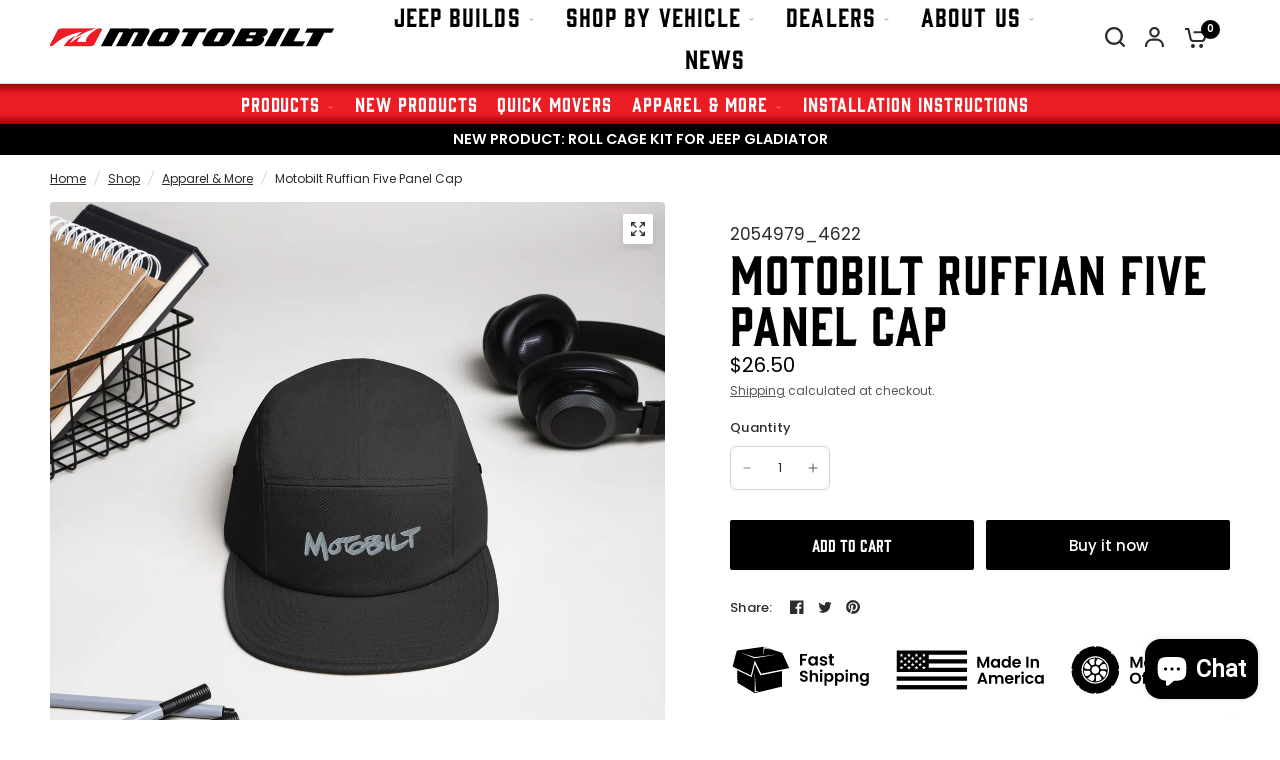

--- FILE ---
content_type: text/css
request_url: https://motobilt.com/cdn/shop/t/110/assets/m2o-overlap.css?v=120233146618715344961755800120
body_size: 832
content:
/*!---------------------------------------
UPDATES. button subheading
--------------------------------------- */.m2o-mg-item{position:relative;overflow:hidden}.m2o-mg-link-overlay{position:absolute;top:0;right:0;bottom:0;left:0;z-index:10}/*! ENE UPDATES */.m2o-mg-item.left-mg .custom-overlay{position:absolute;top:0;right:0;bottom:0;left:0;pointer-events:none;z-index:2}.m2o-mg-item.left-mg .custom-overlay svg{position:absolute;top:0;right:0;height:100%;width:auto;z-index:3;padding:10px}.m2o-mg-item.left-mg{clip-path:polygon(4% 0%,97% 0%,100% 8%,94% 100%,4% 100%,0% 93%,0% 7%)}.m2o-mg-item.right-mg .custom-overlay{position:absolute;top:0;right:0;bottom:0;left:0;pointer-events:none;z-index:2}.m2o-mg-item.right-mg .custom-overlay svg{position:absolute;top:0;left:0;height:100%;width:auto;z-index:3;padding:10px}.m2o-mg-item.right-mg{clip-path:polygon(6% 0%,96% 0%,100% 7%,100% 93%,96% 100%,3% 100%,0% 92%)}.right-mg--inner{margin-left:30px}.row.m2o-mg{padding:0 30px;width:100%;max-width:100%}.row.m2o-mg.m2o-mg--mt{margin-top:60px}.row.m2o-mg.m2o-mg--mb{margin-bottom:60px}.m2o-mg-container{width:100%;max-width:1280px;margin:0 auto;display:flex;flex-wrap:wrap;justify-content:space-between;gap:0}.m2o-mg-item{flex:0 0 calc(50% + 10px);position:relative;height:300px;padding:30px;margin:10px 0;overflow:hidden}.m2o-mg-item.left-mg{margin-right:-15px}.m2o-mg-item.right-mg{margin-left:-15px}.m2o-mg-bg{position:absolute;top:0;right:0;bottom:0;left:0;background-size:cover;background-position:top center;z-index:0}.left-mg--inner,.right-mg--inner{position:absolute;left:45px;top:50%;transform:translateY(-50%) skew(0,-8deg);width:auto;display:flex;flex-direction:column;justify-content:center;align-items:center;color:#fff;text-align:center;z-index:1}.left-mg--inner .button,.right-mg--inner .button{background-color:#fff;color:#000;padding:12px 25px;text-decoration:none;border:none;cursor:pointer;margin-top:10px;clip-path:polygon(10% 0%,100% 0%,100% 0%,100% 80%,90% 100%,0% 100%,0% 100%,0% 20%);font-weight:400;height:auto;font-size:1em}@media only screen and (max-width: 767px){.left-mg--inner .button,.right-mg--inner .button{padding:8px 16px;font-size:1em}}.m2o-mg-item .m2o-mg-bg-image{position:absolute;top:0;left:0;width:100%;height:100%;object-fit:cover;z-index:0;transition:transform .3s ease-in-out}/*! BLOCK ANIMATION */@media only screen and (min-width: 768px){.m2o-mg-item{transition:transform .3s ease-in-out}.m2o-mg-item:hover{transform:scale(1.05);box-shadow:0 0 10px #000}.m2o-mg-item .right-mg--inner{transform-origin:center center;transition:transform .4s ease-in-out}.m2o-mg-item:hover .right-mg--inner{transform:scale(1.09);transform:translateY(-50%) skew(0,-8deg)}.m2o-mg-item .left-mg--inner{transform-origin:center center;transition:transform .4s ease-in-out}.m2o-mg-item:hover .left-mg--inner{transform:scale(1.09);transform:translateY(-50%) skew(0,-8deg)}.m2o-mg-item .m2o-mg-bg-image{transform-origin:center center;transition:transform .3s ease-in-out}.m2o-mg-item:hover .m2o-mg-bg-image{transform:scale(1.06)}.m2o-mg-item.left-mg{transform-origin:bottom right}.m2o-mg-item.right-mg{transform-origin:bottom left}.m2o-mg-container .m2o-mg-item.left-mg:nth-child(n+3){transform-origin:top right}.m2o-mg-container .m2o-mg-item.right-mg:nth-child(n+3){transform-origin:top left}.m2o-mg-item .button{padding:12px 32px;line-height:1em;height:auto}.m2o-mg-item:hover .button{color:red;background-color:#fff;box-shadow:inset 0 0 7px #400;overflow:visible}}/*!--- FONT STYLING ---*/.subheading.mg-m2o,.heading.mg-m2o{color:#fff!important}.subheading.mg-m2o{margin-bottom:-5px}.heading.mg-m2o{font-family:gin,serif;font-weight:500;letter-spacing:.04em;font-size:4em;margin-top:10px}.left-mg--inner span,.right-mg--inner span{font-size:.5em;line-height:.43em}@media only screen and (min-width: 768px){.mg-custom-overlay-mobile,.mg-overlay-gradient-mobile,.mg-custom-overlay-mobile svg{display:none!important;visibility:hidden;pointer-events:none}.subheading-size-small.mg-m2o,.subheading-size-medium.mg-m2o,.subheading-size-large.mg-m2o{font-size:1em}.heading-size-small.mg-m2o{font-size:3em}.heading-size-medium.mg-m2o{font-size:4em}.heading-size-large.mg-m2o{font-size:6em}.heading.mg-m2o{margin-bottom:15px!important;line-height:.5em!important}}/*! Mobile Font */@media only screen and (max-width: 767px){.left-mg--inner span,.right-mg--inner span{font-size:.7em;line-height:.43em}.row.m2o-mg{padding:0 15px;width:100%;max-width:100%}.row.m2o-mg.m2o-mg--mt{margin-top:30px}.row.m2o-mg.m2o-mg--mb{margin-bottom:60px}.m2o-mg-container{display:block;gap:0}.m2o-mg-item{display:block;width:100%!important;margin:0;height:180px;clip-path:none;padding:0}.m2o-mg-item.left-mg{margin:10px 0 -5px;position:relative}.m2o-mg-item.left-mg:after{content:"";position:absolute;left:0;right:0;bottom:0;top:0;pointer-events:none;background:linear-gradient(to top,#000,#0000 25%);z-index:1}.m2o-mg-item.right-mg{margin:-5px 0 10px;position:relative}.m2o-mg-item.right-mg:after{content:"";position:absolute;left:0;right:0;bottom:0;top:0;pointer-events:none;background:linear-gradient(to bottom,#000,#0000 25%);z-index:1}.left-mg--inner,.right-mg--inner{position:absolute;left:30%;transform:translate(-50%,-50%) skew(0,-8deg)!important;margin:0;width:90%;padding:20px;text-align:center;z-index:2}.left-mg--inner{top:45%;width:auto;left:25%}.right-mg--inner{top:55%;width:auto;left:25%}.m2o-mg-item.left-mg{clip-path:polygon(5% 0%,95% 0%,100% 6%,100% 92%,93% 100%,0% 92%,0% 6%)}.m2o-mg-item.right-mg{clip-path:polygon(7% 0%,100% 9%,100% 92%,93% 100%,7% 100%,0% 93%,0% 8%)}.m2o-mg-item .m2o-mg-bg-image{position:absolute;top:0;left:0;width:100%;height:100%;object-fit:cover;z-index:0}.m2o-mg-item .custom-overlay,.m2o-mg-item .custom-overlay svg{display:none!important}.m2o-mg-item.left-mg .mg-custom-overlay-mobile{position:absolute;top:0;right:0;bottom:0;left:0;pointer-events:none;z-index:2}.m2o-mg-item.left-mg .mg-custom-overlay-mobile svg{position:absolute;bottom:0;left:0;height:auto;width:100%;z-index:35;padding:5px}.m2o-mg-item.right-mg .mg-custom-overlay-mobile{position:absolute;top:0;right:0;bottom:0;left:0;pointer-events:none;z-index:2}.m2o-mg-item.right-mg .mg-custom-overlay-mobile svg{position:absolute;top:0;left:0;height:auto;width:100%;z-index:35;padding:5px}.m2o-mg-item:hover{transform:none;box-shadow:none}.m2o-mg-item .button{margin-top:10px}.m2o-mg-item:hover .button{color:inherit;background:#fff;box-shadow:none}.subheading-size-small.mg-m2o,.subheading-size-medium.mg-m2o{font-size:.6em}.subheading-size-large.mg-m2o{font-size:.9em}.heading-size-small.mg-m2o{font-size:1.4em;margin:0 0 5px}.heading-size-medium.mg-m2o{margin:5px 0 10px;font-size:1.9em;line-height:.8em}.heading-size-large.mg-m2o{margin:0 0 5px;font-size:3em}.button.mg-m2o{height:auto;margin:0;padding:5px 16px}.m2o-mg-item:hover .button{color:red!important;box-shadow:0 0 10px red;background-color:#fff;box-shadow:inset 0 0 7px #300;overflow:visible}}/*!--- GRADIENT
.m2o-mg-item.left-mg::before {
  content: "";
  position: absolute;
  inset: 0;
  background: linear-gradient(
    to right,
    rgba(0,0,0,0.7) 0%,
    rgba(0,0,0,0) 45%,
    rgba(0,0,0,0) 80%,
    rgba(0,0,0,1) 100%
  );
  z-index: 1;
  pointer-events: none;
}

.m2o-mg-item.right-mg::before {
  content: "";
  position: absolute;
  inset: 0;
  background: linear-gradient(
    to left,
    rgba(0,0,0,0.7) 0%,
    rgba(0,0,0,0) 45%,
    rgba(0,0,0,0) 80%,
    rgba(0,0,0,1) 100%
  );
  z-index: 1;
  pointer-events: none;
}
END GRADIENT ---*/
/*# sourceMappingURL=/cdn/shop/t/110/assets/m2o-overlap.css.map?v=120233146618715344961755800120 */


--- FILE ---
content_type: text/css
request_url: https://motobilt.com/cdn/shop/t/110/assets/cart-and-seach-drawers.css?v=85419760299920697361755813875
body_size: -523
content:
.thb-predictive-search--promotion-products .columns

.thb-predictive-search--promotion-products .button,
.thb-predictive-search--promotion-products .h6 {
  font-family: gin, serif;
  letter-spacing: 0.02em;
  font-weight: 500;
  line-height: 1;
  background-color: white;
  color: black;
}
.thb-predictive-search--promotion-products .badge {
  padding-left: 30px;
}
.thb-predictive-search--promotion-products .product-card-title {
  font-size: 1.2em;
}
.thb-predictive-search--promotion-products .button {
  margin-bottom: 20px;
  height: 50%;
}

.side-panel-header .h6 {
    font-family: gin;
    font-weight: 500;
}

--- FILE ---
content_type: text/javascript
request_url: https://motobilt.com/cdn/shop/t/110/assets/tabbed-content.js?v=86542914388919849811752089351
body_size: -168
content:
if(!customElements.get("tabbed-content")){class TabbedContent extends HTMLElement{static get observedAttributes(){return["selected-index"]}constructor(){super()}connectedCallback(){this.selectedIndex=this.selectedIndex,this.animations_enabled=document.body.classList.contains("animations-true")&&typeof gsap<"u",this.scroller=this.querySelector(".tabbed-content--scroll"),this.buttons=Array.from(this.scroller.querySelectorAll("button")),this.panels=Array.from(this.querySelectorAll(".tabbed-content--content")),this.tl=!1,this.animations_enabled&&(this.tl=gsap.timeline({paused:!0})),this.buttons.forEach((button,index)=>{button.addEventListener("click",()=>{this.selectedIndex=index})}),Shopify.designMode&&this.addEventListener("shopify:block:select",event=>{this.selectedIndex=this.buttons.indexOf(event.target)})}get selectedIndex(){return parseInt(this.getAttribute("selected-index"))||0}set selectedIndex(index){this.setAttribute("selected-index",index)}attributeChangedCallback(name,oldValue,newValue){name==="selected-index"&&oldValue!==null&&oldValue!==newValue&&(this.buttons[oldValue].classList.remove("active"),this.buttons[newValue].classList.add("active"),this.animations_enabled&&!this.tl.isActive()?this.transitionFromTo(this.panels[parseInt(oldValue)],this.panels[parseInt(newValue)]):(this.panels[parseInt(oldValue)].classList.remove("active"),this.panels[parseInt(newValue)].classList.add("active")))}transitionFromTo(oldPanel,newPanel){this.tl.clear().to(oldPanel,{autoAlpha:0,duration:.25}).set(oldPanel,{className:"-=active"}).set(newPanel,{className:"+=active"}).to(newPanel,{autoAlpha:1,duration:.25}),this.tl.play()}}customElements.define("tabbed-content",TabbedContent)}
//# sourceMappingURL=/cdn/shop/t/110/assets/tabbed-content.js.map?v=86542914388919849811752089351
